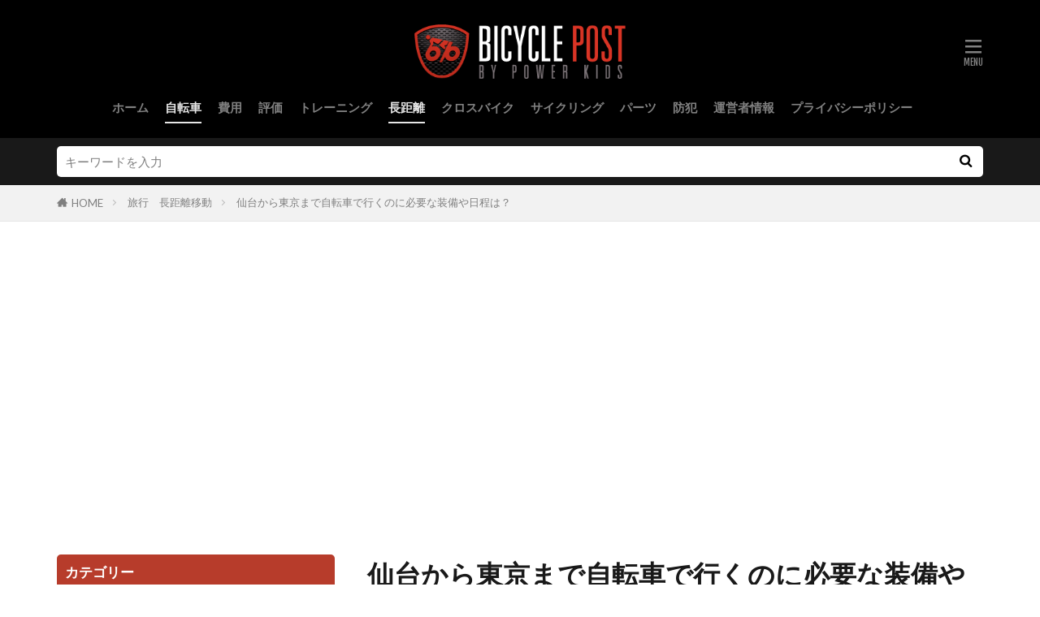

--- FILE ---
content_type: text/html; charset=UTF-8
request_url: https://bicycle-post.jp/pwk0000839-post/
body_size: 13749
content:

<!DOCTYPE html>

<html lang="ja" prefix="og: http://ogp.me/ns#" class="t-html 
t-large t-middle-pc">

<head prefix="og: http://ogp.me/ns# fb: http://ogp.me/ns/fb# article: http://ogp.me/ns/article#">
<meta charset="UTF-8">
<title>仙台から東京まで自転車で行くのに必要な装備や日程は？│BICYCLE POST</title>
<meta name='robots' content='max-image-preview:large' />
<link rel='stylesheet' id='dashicons-css'  href='https://bicycle-post.jp/wp-includes/css/dashicons.min.css?ver=5.8.12' type='text/css' media='all' />
<link rel='stylesheet' id='thickbox-css'  href='https://bicycle-post.jp/wp-includes/js/thickbox/thickbox.css?ver=5.8.12' type='text/css' media='all' />
<link rel='stylesheet' id='wp-block-library-css'  href='https://bicycle-post.jp/wp-includes/css/dist/block-library/style.min.css?ver=5.8.12' type='text/css' media='all' />
<link rel='stylesheet' id='contact-form-7-css'  href='https://bicycle-post.jp/wp-content/plugins/contact-form-7/includes/css/styles.css?ver=5.5.6.1' type='text/css' media='all' />
<script src='https://bicycle-post.jp/wp-includes/js/jquery/jquery.min.js?ver=3.6.0' id='jquery-core-js'></script>
<script src='https://bicycle-post.jp/wp-includes/js/jquery/jquery-migrate.min.js?ver=3.3.2' id='jquery-migrate-js'></script>
<link rel="https://api.w.org/" href="https://bicycle-post.jp/wp-json/" /><link rel="alternate" type="application/json" href="https://bicycle-post.jp/wp-json/wp/v2/posts/2499" /><link rel="alternate" type="application/json+oembed" href="https://bicycle-post.jp/wp-json/oembed/1.0/embed?url=https%3A%2F%2Fbicycle-post.jp%2Fpwk0000839-post%2F" />
<link rel="alternate" type="text/xml+oembed" href="https://bicycle-post.jp/wp-json/oembed/1.0/embed?url=https%3A%2F%2Fbicycle-post.jp%2Fpwk0000839-post%2F&#038;format=xml" />
<!--Adsense-->
<script async src="//pagead2.googlesyndication.com/pagead/js/adsbygoogle.js"></script>
<script>
  (adsbygoogle = window.adsbygoogle || []).push({
    google_ad_client: "ca-pub-3369139371113311",
    enable_page_level_ads: true
  });
</script>                <script>
                    var ajaxUrl = 'https://bicycle-post.jp/wp-admin/admin-ajax.php';
                </script>
        <link class="css-async" rel href="https://bicycle-post.jp/wp-content/themes/the-thor/css/icon.min.css">
<link class="css-async" rel href="https://fonts.googleapis.com/css?family=Lato:100,300,400,700,900">
<link class="css-async" rel href="https://fonts.googleapis.com/css?family=Fjalla+One">
<link class="css-async" rel href="https://fonts.googleapis.com/css?family=Noto+Sans+JP:100,200,300,400,500,600,700,800,900">
<link rel="stylesheet" href="https://bicycle-post.jp/wp-content/themes/the-thor/style.min.css">
<link rel="stylesheet" href="https://bicycle-post.jp/wp-content/themes/the-thor-child/style-user.css?1631085009">
<link rel="canonical" href="https://bicycle-post.jp/pwk0000839-post/" />
<script src="https://ajax.googleapis.com/ajax/libs/jquery/1.12.4/jquery.min.js"></script>
<meta http-equiv="X-UA-Compatible" content="IE=edge">
<meta name="viewport" content="width=device-width, initial-scale=1, viewport-fit=cover"/>
<script>
(function(i,s,o,g,r,a,m){i['GoogleAnalyticsObject']=r;i[r]=i[r]||function(){
(i[r].q=i[r].q||[]).push(arguments)},i[r].l=1*new Date();a=s.createElement(o),
m=s.getElementsByTagName(o)[0];a.async=1;a.src=g;m.parentNode.insertBefore(a,m)
})(window,document,'script','https://www.google-analytics.com/analytics.js','ga');

ga('create', 'UA-75163917-1', 'auto');
ga('send', 'pageview');
</script>
<style>
.widget.widget_nav_menu ul.menu{border-color: rgba(183,60,43,0.15);}.widget.widget_nav_menu ul.menu li{border-color: rgba(183,60,43,0.75);}.widget.widget_nav_menu ul.menu .sub-menu li{border-color: rgba(183,60,43,0.15);}.widget.widget_nav_menu ul.menu .sub-menu li .sub-menu li:first-child{border-color: rgba(183,60,43,0.15);}.widget.widget_nav_menu ul.menu li a:hover{background-color: rgba(183,60,43,0.75);}.widget.widget_nav_menu ul.menu .current-menu-item > a{background-color: rgba(183,60,43,0.75);}.widget.widget_nav_menu ul.menu li .sub-menu li a:before {color:#b73c2b;}.widget.widget_nav_menu ul.menu li a{background-color:#b73c2b;}.widget.widget_nav_menu ul.menu .sub-menu a:hover{color:#b73c2b;}.widget.widget_nav_menu ul.menu .sub-menu .current-menu-item a{color:#b73c2b;}.widget.widget_categories ul{border-color: rgba(183,60,43,0.15);}.widget.widget_categories ul li{border-color: rgba(183,60,43,0.75);}.widget.widget_categories ul .children li{border-color: rgba(183,60,43,0.15);}.widget.widget_categories ul .children li .children li:first-child{border-color: rgba(183,60,43,0.15);}.widget.widget_categories ul li a:hover{background-color: rgba(183,60,43,0.75);}.widget.widget_categories ul .current-menu-item > a{background-color: rgba(183,60,43,0.75);}.widget.widget_categories ul li .children li a:before {color:#b73c2b;}.widget.widget_categories ul li a{background-color:#b73c2b;}.widget.widget_categories ul .children a:hover{color:#b73c2b;}.widget.widget_categories ul .children .current-menu-item a{color:#b73c2b;}.widgetSearch__input:hover{border-color:#b73c2b;}.widgetCatTitle{background-color:#b73c2b;}.widgetCatTitle__inner{background-color:#b73c2b;}.widgetSearch__submit:hover{background-color:#b73c2b;}.widgetProfile__sns{background-color:#b73c2b;}.widget.widget_calendar .calendar_wrap tbody a:hover{background-color:#b73c2b;}.widget ul li a:hover{color:#b73c2b;}.widget.widget_rss .rsswidget:hover{color:#b73c2b;}.widget.widget_tag_cloud a:hover{background-color:#b73c2b;}.widget select:hover{border-color:#b73c2b;}.widgetSearch__checkLabel:hover:after{border-color:#b73c2b;}.widgetSearch__check:checked .widgetSearch__checkLabel:before, .widgetSearch__check:checked + .widgetSearch__checkLabel:before{border-color:#b73c2b;}.widgetTab__item.current{border-top-color:#b73c2b;}.widgetTab__item:hover{border-top-color:#b73c2b;}.searchHead__title{background-color:#b73c2b;}.searchHead__submit:hover{color:#b73c2b;}.menuBtn__close:hover{color:#b73c2b;}.menuBtn__link:hover{color:#b73c2b;}@media only screen and (min-width: 992px){.menuBtn__link {background-color:#b73c2b;}}.t-headerCenter .menuBtn__link:hover{color:#b73c2b;}.searchBtn__close:hover{color:#b73c2b;}.searchBtn__link:hover{color:#b73c2b;}.breadcrumb__item a:hover{color:#b73c2b;}.pager__item{color:#b73c2b;}.pager__item:hover, .pager__item-current{background-color:#b73c2b; color:#fff;}.page-numbers{color:#b73c2b;}.page-numbers:hover, .page-numbers.current{background-color:#b73c2b; color:#fff;}.pagePager__item{color:#b73c2b;}.pagePager__item:hover, .pagePager__item-current{background-color:#b73c2b; color:#fff;}.heading a:hover{color:#b73c2b;}.eyecatch__cat{background-color:#b73c2b;}.the__category{background-color:#b73c2b;}.dateList__item a:hover{color:#b73c2b;}.controllerFooter__item:last-child{background-color:#b73c2b;}.controllerFooter__close{background-color:#b73c2b;}.bottomFooter__topBtn{background-color:#b73c2b;}.mask-color{background-color:#b73c2b;}.mask-colorgray{background-color:#b73c2b;}.pickup3__item{background-color:#b73c2b;}.categoryBox__title{color:#b73c2b;}.comments__list .comment-meta{background-color:#b73c2b;}.comment-respond .submit{background-color:#b73c2b;}.prevNext__pop{background-color:#b73c2b;}.swiper-pagination-bullet-active{background-color:#b73c2b;}.swiper-slider .swiper-button-next, .swiper-slider .swiper-container-rtl .swiper-button-prev, .swiper-slider .swiper-button-prev, .swiper-slider .swiper-container-rtl .swiper-button-next	{background-color:#b73c2b;}.t-headerColor .l-header{background-color:#000000;}.t-headerColor .globalNavi::before{background: -webkit-gradient(linear,left top,right top,color-stop(0%,rgba(255,255,255,0)),color-stop(100%,#000000));}.t-headerColor .subNavi__link-pickup:hover{color:#000000;}.snsFooter{background-color:#b73c2b}.widget-main .heading.heading-widget{background-color:#b73c2b}.widget-main .heading.heading-widgetsimple{background-color:#b73c2b}.widget-main .heading.heading-widgetsimplewide{background-color:#b73c2b}.widget-main .heading.heading-widgetwide{background-color:#b73c2b}.widget-main .heading.heading-widgetbottom:before{border-color:#b73c2b}.widget-main .heading.heading-widgetborder{border-color:#b73c2b}.widget-main .heading.heading-widgetborder::before,.widget-main .heading.heading-widgetborder::after{background-color:#b73c2b}.widget-side .heading.heading-widget{background-color:#b73c2b}.widget-side .heading.heading-widgetsimple{background-color:#b73c2b}.widget-side .heading.heading-widgetsimplewide{background-color:#b73c2b}.widget-side .heading.heading-widgetwide{background-color:#b73c2b}.widget-side .heading.heading-widgetbottom:before{border-color:#b73c2b}.widget-side .heading.heading-widgetborder{border-color:#b73c2b}.widget-side .heading.heading-widgetborder::before,.widget-side .heading.heading-widgetborder::after{background-color:#b73c2b}.widget-foot .heading.heading-widget{background-color:#b73c2b}.widget-foot .heading.heading-widgetsimple{background-color:#b73c2b}.widget-foot .heading.heading-widgetsimplewide{background-color:#b73c2b}.widget-foot .heading.heading-widgetwide{background-color:#b73c2b}.widget-foot .heading.heading-widgetbottom:before{border-color:#b73c2b}.widget-foot .heading.heading-widgetborder{border-color:#b73c2b}.widget-foot .heading.heading-widgetborder::before,.widget-foot .heading.heading-widgetborder::after{background-color:#b73c2b}.widget-menu .heading.heading-widget{background-color:#b73c2b}.widget-menu .heading.heading-widgetsimple{background-color:#b73c2b}.widget-menu .heading.heading-widgetsimplewide{background-color:#b73c2b}.widget-menu .heading.heading-widgetwide{background-color:#b73c2b}.widget-menu .heading.heading-widgetbottom:before{border-color:#b73c2b}.widget-menu .heading.heading-widgetborder{border-color:#b73c2b}.widget-menu .heading.heading-widgetborder::before,.widget-menu .heading.heading-widgetborder::after{background-color:#b73c2b}.rankingBox__bg{background-color:#b73c2b}.the__ribbon{background-color:#b73c2b}.the__ribbon:after{border-left-color:#b73c2b; border-right-color:#b73c2b}.eyecatch__link.eyecatch__link-mask:hover::after {background-color: rgba(183,60,43,0.5);}.eyecatch__link.eyecatch__link-maskzoom:hover::after {background-color: rgba(183,60,43,0.5);}.eyecatch__link.eyecatch__link-maskzoomrotate:hover::after {background-color: rgba(183,60,43,0.5);}.content .afTagBox__btnDetail{background-color:#b73c2b;}.widget .widgetAfTag__btnDetail{background-color:#b73c2b;}.content .afTagBox__btnAf{background-color:#b73c2b;}.widget .widgetAfTag__btnAf{background-color:#b73c2b;}.content a{color:#b73c2b;}.phrase a{color:#b73c2b;}.content .sitemap li a:hover{color:#b73c2b;}.content h2 a:hover,.content h3 a:hover,.content h4 a:hover,.content h5 a:hover{color:#b73c2b;}.content ul.menu li a:hover{color:#b73c2b;}.content .es-LiconBox:before{background-color:#a83f3f;}.content .es-LiconCircle:before{background-color:#a83f3f;}.content .es-BTiconBox:before{background-color:#a83f3f;}.content .es-BTiconCircle:before{background-color:#a83f3f;}.content .es-BiconObi{border-color:#a83f3f;}.content .es-BiconCorner:before{background-color:#a83f3f;}.content .es-BiconCircle:before{background-color:#a83f3f;}.content .es-BmarkHatena::before{background-color:#005293;}.content .es-BmarkExcl::before{background-color:#b60105;}.content .es-BmarkQ::before{background-color:#005293;}.content .es-BmarkQ::after{border-top-color:#005293;}.content .es-BmarkA::before{color:#b60105;}.content .es-BsubTradi::before{color:#ffffff;background-color:#b60105;border-color:#b60105;}.btn__link-primary{color:#ffffff; background-color:#3f3f3f;}.content .btn__link-primary{color:#ffffff; background-color:#3f3f3f;}.searchBtn__contentInner .btn__link-search{color:#ffffff; background-color:#3f3f3f;}.btn__link-secondary{color:#ffffff; background-color:#3f3f3f;}.content .btn__link-secondary{color:#ffffff; background-color:#3f3f3f;}.btn__link-search{color:#ffffff; background-color:#3f3f3f;}.btn__link-normal{color:#3f3f3f;}.content .btn__link-normal{color:#3f3f3f;}.btn__link-normal:hover{background-color:#3f3f3f;}.content .btn__link-normal:hover{background-color:#3f3f3f;}.comments__list .comment-reply-link{color:#3f3f3f;}.comments__list .comment-reply-link:hover{background-color:#3f3f3f;}@media only screen and (min-width: 992px){.subNavi__link-pickup{color:#3f3f3f;}}@media only screen and (min-width: 992px){.subNavi__link-pickup:hover{background-color:#3f3f3f;}}.content h2{color:#191919}.content h3{color:#191919}.content h4{color:#191919}.content h5{color:#191919}.content ul > li::before{color:#a83f3f;}.content ul{color:#191919;}.content ol > li::before{color:#a83f3f; border-color:#a83f3f;}.content ol > li > ol > li::before{background-color:#a83f3f; border-color:#a83f3f;}.content ol > li > ol > li > ol > li::before{color:#a83f3f; border-color:#a83f3f;}.content ol{color:#191919;}.content .balloon .balloon__text{color:#191919; background-color:#f2f2f2;}.content .balloon .balloon__text-left:before{border-left-color:#f2f2f2;}.content .balloon .balloon__text-right:before{border-right-color:#f2f2f2;}.content .balloon-boder .balloon__text{color:#191919; background-color:#ffffff;  border-color:#d8d8d8;}.content .balloon-boder .balloon__text-left:before{border-left-color:#d8d8d8;}.content .balloon-boder .balloon__text-left:after{border-left-color:#ffffff;}.content .balloon-boder .balloon__text-right:before{border-right-color:#d8d8d8;}.content .balloon-boder .balloon__text-right:after{border-right-color:#ffffff;}.content blockquote{color:#191919; background-color:#f2f2f2;}.content blockquote::before{color:#d8d8d8;}.content table{color:#191919; border-top-color:#E5E5E5; border-left-color:#E5E5E5;}.content table th{background:#7f7f7f; color:#ffffff; ;border-right-color:#E5E5E5; border-bottom-color:#E5E5E5;}.content table td{background:#ffffff; ;border-right-color:#E5E5E5; border-bottom-color:#E5E5E5;}.content table tr:nth-child(odd) td{background-color:#f2f2f2;}
</style>
<link rel="icon" href="https://bicycle-post.jp/wp-content/uploads/2020/10/apple-touch-icon-precomposed.png" sizes="32x32" />
<link rel="icon" href="https://bicycle-post.jp/wp-content/uploads/2020/10/apple-touch-icon-precomposed.png" sizes="192x192" />
<link rel="apple-touch-icon" href="https://bicycle-post.jp/wp-content/uploads/2020/10/apple-touch-icon-precomposed.png" />
<meta name="msapplication-TileImage" content="https://bicycle-post.jp/wp-content/uploads/2020/10/apple-touch-icon-precomposed.png" />
<meta property="og:site_name" content="BICYCLE POST" />
<meta property="og:type" content="article" />
<meta property="og:title" content="仙台から東京まで自転車で行くのに必要な装備や日程は？" />
<meta property="og:description" content="誰しも１度は経験してみたいと思う冒険。冒険といっても、自転車で世界１周や徒歩で日本縦断など色々あります。幼いころですと、近所に１人で買い物に行くのも冒険だったと思います。
さて今回は、自転車で仙台から東京まで行く場合に、必要な装備や日程が" />
<meta property="og:url" content="https://bicycle-post.jp/pwk0000839-post/" />
<meta property="og:image" content="https://bicycle-post.jp/wp-content/uploads/2016/09/pwk0000839-1.jpg" />
<meta name="twitter:card" content="summary" />


</head>
<body data-rsssl=1 class=" t-logoSp40 t-logoPc70 t-headerCenter t-headerColor" id="top">
    <header class="l-header"> <div class="container container-header"><p class="siteTitle"><a class="siteTitle__link" href="https://bicycle-post.jp"><img class="siteTitle__logo" src="https://bicycle-post.jp/wp-content/uploads/2020/10/logo.png" alt="BICYCLE POST" width="353" height="95" >  </a></p><nav class="globalNavi"><div class="globalNavi__inner"><ul class="globalNavi__list"><li id="menu-item-8845" class="menu-item menu-item-type-custom menu-item-object-custom menu-item-home menu-item-8845"><a href="https://bicycle-post.jp/">ホーム</a></li><li id="menu-item-8849" class="menu-item menu-item-type-taxonomy menu-item-object-category current-post-ancestor current-menu-parent current-post-parent menu-item-8849"><a href="https://bicycle-post.jp/category/bicycle/">自転車</a></li><li id="menu-item-8847" class="menu-item menu-item-type-taxonomy menu-item-object-category menu-item-8847"><a href="https://bicycle-post.jp/category/cost/">費用</a></li><li id="menu-item-8848" class="menu-item menu-item-type-taxonomy menu-item-object-category menu-item-8848"><a href="https://bicycle-post.jp/category/comment/">評価</a></li><li id="menu-item-8850" class="menu-item menu-item-type-taxonomy menu-item-object-category menu-item-8850"><a href="https://bicycle-post.jp/category/training/">トレーニング</a></li><li id="menu-item-8851" class="menu-item menu-item-type-taxonomy menu-item-object-category current-post-ancestor current-menu-parent current-post-parent menu-item-8851"><a href="https://bicycle-post.jp/category/travel/">長距離</a></li><li id="menu-item-8852" class="menu-item menu-item-type-taxonomy menu-item-object-category menu-item-8852"><a href="https://bicycle-post.jp/category/crossbike/">クロスバイク</a></li><li id="menu-item-8853" class="menu-item menu-item-type-taxonomy menu-item-object-category menu-item-8853"><a href="https://bicycle-post.jp/category/cycling/">サイクリング</a></li><li id="menu-item-8854" class="menu-item menu-item-type-taxonomy menu-item-object-category menu-item-8854"><a href="https://bicycle-post.jp/category/option/">パーツ</a></li><li id="menu-item-8855" class="menu-item menu-item-type-taxonomy menu-item-object-category menu-item-8855"><a href="https://bicycle-post.jp/category/security/">防犯</a></li><li id="menu-item-8846" class="menu-item menu-item-type-post_type menu-item-object-page menu-item-8846"><a href="https://bicycle-post.jp/aboutus/">運営者情報</a></li><li id="menu-item-8876" class="menu-item menu-item-type-post_type menu-item-object-page menu-item-8876"><a href="https://bicycle-post.jp/privacy-policy/">プライバシーポリシー</a></li></ul></div></nav><nav class="subNavi"> </nav><div class="menuBtn ">  <input class="menuBtn__checkbox" id="menuBtn-checkbox" type="checkbox">  <label class="menuBtn__link menuBtn__link-text icon-menu" for="menuBtn-checkbox"></label>  <label class="menuBtn__unshown" for="menuBtn-checkbox"></label>  <div class="menuBtn__content"> <div class="menuBtn__scroll"><label class="menuBtn__close" for="menuBtn-checkbox"><i class="icon-close"></i>CLOSE</label><div class="menuBtn__contentInner"><aside class="widget widget-menu widget_nav_menu"><div class="menu-menu-1-container"><ul id="menu-menu-1" class="menu"><li id="menu-item-8843" class="menu-item menu-item-type-custom menu-item-object-custom menu-item-home menu-item-8843"><a href="https://bicycle-post.jp/">ホーム</a></li><li id="menu-item-7814" class="menu-item menu-item-type-taxonomy menu-item-object-category menu-item-7814"><a href="https://bicycle-post.jp/category/crossbike/">クロスバイク</a></li><li id="menu-item-7815" class="menu-item menu-item-type-taxonomy menu-item-object-category menu-item-has-children menu-item-7815"><a href="https://bicycle-post.jp/category/roadbike/">ロードバイク</a><ul class="sub-menu"><li id="menu-item-7823" class="menu-item menu-item-type-taxonomy menu-item-object-category menu-item-7823"><a href="https://bicycle-post.jp/category/roadbike/japan_brand/">ロードバイク　国産メーカー</a></li><li id="menu-item-7825" class="menu-item menu-item-type-taxonomy menu-item-object-category menu-item-7825"><a href="https://bicycle-post.jp/category/roadbike/brand/">ロードバイク　海外メーカー</a></li><li id="menu-item-7822" class="menu-item menu-item-type-taxonomy menu-item-object-category menu-item-7822"><a href="https://bicycle-post.jp/category/roadbike/beginner/">ロードバイク　初心者</a></li><li id="menu-item-7824" class="menu-item menu-item-type-taxonomy menu-item-object-category menu-item-7824"><a href="https://bicycle-post.jp/category/roadbike/women/">ロードバイク　女性</a></li><li id="menu-item-7821" class="menu-item menu-item-type-taxonomy menu-item-object-category menu-item-7821"><a href="https://bicycle-post.jp/category/roadbike/race/">ロードバイク　レース</a></li><li id="menu-item-7820" class="menu-item menu-item-type-taxonomy menu-item-object-category menu-item-7820"><a href="https://bicycle-post.jp/category/roadbike/giant/">ロードバイク　ジャイアント</a></li></ul></li><li id="menu-item-7816" class="menu-item menu-item-type-taxonomy menu-item-object-category menu-item-7816"><a href="https://bicycle-post.jp/category/training/">練習　トレーニング</a></li><li id="menu-item-7817" class="menu-item menu-item-type-taxonomy menu-item-object-category current-post-ancestor current-menu-parent current-post-parent menu-item-7817"><a href="https://bicycle-post.jp/category/bicycle/">自転車全般</a></li><li id="menu-item-7818" class="menu-item menu-item-type-taxonomy menu-item-object-category menu-item-7818"><a href="https://bicycle-post.jp/category/comment/">評価　インプレ</a></li><li id="menu-item-7819" class="menu-item menu-item-type-taxonomy menu-item-object-category menu-item-7819"><a href="https://bicycle-post.jp/category/cost/">費用　価格</a></li><li id="menu-item-8844" class="menu-item menu-item-type-post_type menu-item-object-page menu-item-8844"><a href="https://bicycle-post.jp/aboutus/">運営者情報</a></li><li id="menu-item-8877" class="menu-item menu-item-type-post_type menu-item-object-page menu-item-8877"><a href="https://bicycle-post.jp/privacy-policy/">プライバシーポリシー</a></li></ul></div></aside></div> </div>  </div></div> </div>  </header>      <div class="l-headerBottom"> <div class="searchHead"><div class="container container-searchHead"><div class="searchHead__search searchHead__search-100"><form class="searchHead__form" method="get" target="_top" action="https://bicycle-post.jp/"><input class="searchHead__input" type="text" maxlength="50" name="s" placeholder="キーワードを入力" value=""><button class="searchHead__submit icon-search" type="submit" value="search"></button> </form></div></div></div>  </div>   <div class="wider"> <div class="breadcrumb"><ul class="breadcrumb__list container"><li class="breadcrumb__item icon-home"><a href="https://bicycle-post.jp">HOME</a></li><li class="breadcrumb__item"><a href="https://bicycle-post.jp/category/travel/">旅行　長距離移動</a></li><li class="breadcrumb__item breadcrumb__item-current"><a href="https://bicycle-post.jp/pwk0000839-post/">仙台から東京まで自転車で行くのに必要な装備や日程は？</a></li></ul></div>  </div>    <div class="l-wrapper">   <main class="l-main l-main-right"><div class="dividerBottom">  <h1 class="heading heading-primary">仙台から東京まで自転車で行くのに必要な装備や日程は？</h1>  <ul class="dateList dateList-main"> <li class="dateList__item icon-clock">2016年9月5日</li>  <li class="dateList__item icon-update">2019年5月30日</li> <li class="dateList__item icon-folder"><a href="https://bicycle-post.jp/category/travel/" rel="category tag">旅行　長距離移動</a>, <a href="https://bicycle-post.jp/category/bicycle/" rel="category tag">自転車全般</a></li></ul> <div class="eyecatch eyecatch-main">  <span class="eyecatch__link"> <img width="640" height="427" src="https://bicycle-post.jp/wp-content/themes/the-thor/img/dummy.gif" data-layzr="https://bicycle-post.jp/wp-content/uploads/2016/09/pwk0000839-1.jpg" class="attachment-icatch768 size-icatch768 wp-post-image" alt="" />  </span>  </div>  <div class="postContents"> <section class="content"><p>誰しも１度は経験してみたいと思う冒険。冒険といっても、自転車で世界１周や徒歩で日本縦断など色々あります。幼いころですと、近所に１人で買い物に行くのも冒険だったと思います。<br />さて今回は、自転車で仙台から東京まで行く場合に、必要な装備や日程がどれくらい掛かるのをご紹介します。<br />行こうか迷っている方の参考になればと思います。</p><div class="outline"><span class="outline__title">目次</span><input class="outline__toggle" id="outline__toggle" type="checkbox" checked><label class="outline__switch" for="outline__toggle"></label><ul class="outline__list outline__list-2"><li class="outline__item"><a class="outline__link" href="#outline_1__1"><span class="outline__number">1</span> 仙台から東京まで自転車で何日かかるか</a></li><li class="outline__item"><a class="outline__link" href="#outline_1__2"><span class="outline__number">2</span> 仙台から東京まで自転車で行くのに必要な装備</a></li><li class="outline__item"><a class="outline__link" href="#outline_1__3"><span class="outline__number">3</span> 仙台から東京まで自転車で行くのに必要な自転車用装備</a></li><li class="outline__item"><a class="outline__link" href="#outline_1__4"><span class="outline__number">4</span> 仙台から東京まで移動するための自転車は何が良い？</a></li><li class="outline__item"><a class="outline__link" href="#outline_1__5"><span class="outline__number">5</span> 仙台から東京までならクロスバイクがオススメ！</a></li><li class="outline__item"><a class="outline__link" href="#outline_1__6"><span class="outline__number">6</span> 複数日で仙台から東京までの自転車移動は宿を決めておこう</a></li><li class="outline__item"><a class="outline__link" href="#outline_1__7"><span class="outline__number">7</span> 仙台から東京まで自転車で行くのに必要な装備や日程は？　まとめ</a></li></ul></div><h2 id="outline_1__1">仙台から東京まで自転車で何日かかるか</h2><p>東京から仙台まで350kmはあると言われています。<br />ロードバイクで経験のある人なら１日で十分ですが経験の無い人は２日かけても到達しません。<br />試しに国道4号でも6号でも、一度自転車で100kmほど走ってみるのが良いです。</p><p>4号線の場合、福島あたりが起伏があり厳しいです。<br />6号線の場合は海風が強烈です。</p><p>また趣味レベルのロードレーサーでも、2日で350kmはかなり厳しい距離です。<br />普段から長距離の練習が欠かせないのと、アップダウンもあるので、登りで体力を消耗します。</p><p>さらに夏に走行する場合は日が照っているため、日中は体の水分まで相当持ってい変えます。</p><p>ママチャリだと3日～5日かかると言われています。途中でリタイアすることも十分あり得るレベルです。</p><p>実際に仙台から東京までロードバイクで走った人によると、お盆の時期は道路が込んでいて路肩も走れない場合も多かったそうです。<br />福島市から仙台までは、歩道を走ったりして苦労する部分が多かったそうです。</p><h2 id="outline_1__2">仙台から東京まで自転車で行くのに必要な装備</h2><p>仙台から東京まで自転車で行く際に必要な道具は、デイパックやバックパックです。<br />キャリアを取り付けられる方はそちらのほうがオススメです。<br />以前から愛用しているものでも新しく買っても良いのですが、体にフィットして背負い心地が良いものを選びましょう。</p><p>こういったバッグを選んだ方で、荷物を満載していたのにも関わらず、肩を痛めることなく快適に走れたという方もいらっしゃいます。</p><p>1日2日なら、持ち物によりますが容量が小さくても、さほど問題になりません。</p><p>バッグの中身はできるだ荷物を少なく抑えるようにしたい方は、服を2日分くらいに抑えましょう。<br />例としては、<br />ヘルメット、ビンディングシューズ（ペダルによって）、速乾性シャツ(2着)、レーシングパンツ(2着)、アームカバー(1着)、自転車用グローブ(1着)、靴下(2足)、普通の短パン(1着)、ポンチョ(1着) といったものです。<br />また、ここでいうヘルメットはもちろん自転車用のヘルメットです。</p><p>1週間の旅を2日分の荷物で回す方法としては、ホテルについたらシャワーを浴びて次の日のを着て、着た服は洗濯して朝まで乾かしてまた着る。というような具合です。</p><h2 id="outline_1__3">仙台から東京まで自転車で行くのに必要な自転車用装備</h2><p>自転車用の装備は、重要なアイテムが少なくないです。準備を怠ると旅行が続行不可になったり事故の原因となります。<br />特に自転車の調整道具と計測器具は必須です。<br />仙台～東京間のような長距離でロードバイクでサイクリングする場合は、記録のみならず距離と時刻を見てペース調整する必要があるため、計測器は必須と言っても過言ではありません。<br />管理が簡単なワイヤレスタイプがオススメです。また、オススメなものにトップチューブバッグがあります。<br />トップチューブバッグとは名前の通りロードバイクのトップチューブに取り付けるバッグのことです。<br />ここに携帯や財布など、よく使うものを入れておくと、すぐに取り出せて便利です。<br />雨よけのカバーがついているものもあり、利便性が高いです。<br />サドルバッグといってサドルの下に取り付けるバッグも必須です。主に工具などのツールを入れておくためのバッグです。<br />サイズは様々なので入れるものの量に合わせて買いましょう。<br />そして、パンク修理キットは必須です。</p><h2 id="outline_1__4">仙台から東京まで移動するための自転車は何が良い？</h2><p>東京から仙台のような自転車旅行を行うためには、高級な自転車が必要だと思う方もいらっしゃるとおもいますが、実際はどのような自転車でも自転車旅行はできます。</p><p>一般的なママチャリで、長距離旅行をされている方もたくさんいらっしゃいます。<br />確かにママチャリは、高級なロードバイクよりも進める距離が短いことは事実です。<br />しかし、進める距離が短いからといって旅がつまらないということは全くもってありません。<br />その何よりの証拠として、ロードバイクを使わずママチャリで長距離旅行をしている方も皆さん楽しそうです。</p><p>ママチャリでゆっくりと進む旅には、ロードバイクの旅とはひと味違う楽しみがあるといっても良いでしょう。<br />ですので、もしあなたが自転車旅行用に新しい自転車を買うお金が無かったり、ロードバイクなど、性能が良いものでないと自転車旅行を始められないと思って、躊躇しているのであれば、それは非常にもったいないことです。</p><p>気持ちがあれば、どのような自転車でも良いのです。</p><h2 id="outline_1__5">仙台から東京までならクロスバイクがオススメ！</h2><p>スポーツ自転車には以下のような種類があります。<br />まずはロードバイクです。<br />こちらは、仙台～東京間のような長距離の高速走行に特化した自転車です。車体がとても軽く、タイヤが細いことが大きな特徴です。ドロップハンドルなので長距離も簡単に走行できます。<br />しかし、軽い分車体の丈夫さが犠牲にされているため、荷物の積載には不向きです。</p><p>次にマウンテンバイクです。<br />マウンテンバイクは、山道などの整備されていない道を走るのに優れた自転車です。<br />そのため、作りが非常に丈夫で、大量の荷物の積載にも平気で耐えられます。<br />しかし、先ほどのロードバイクと違い重いというデメリットがあるため、舗装路を走る場合はロードバイクより不向きです。</p><p>そしてクロスバイクがあります。<br />こちらはロードバイクとマウンテンバイクのちょうど中間で、ほどほどの丈夫さと軽さを持ち合わせております。<br />ロードバイクのようにサクサクと舗装路を走れなくて、マウンテンバイクのように悪路をすんなり走れるわけではないですが、ロードバイクとマウンテンバイクの両方の特性をもっているため、長距離移動では、使い勝手が良いです。</p><h2 id="outline_1__6">複数日で仙台から東京までの自転車移動は宿を決めておこう</h2><p>自転車で数日間のツーリングになるとき、宿泊方法は主に2種類あります。<br />その2種類とは野宿するか、野宿しないかの2種類です。</p><p>野宿をするのとしないのとでは、荷物の量が全然変わります。<br />そして、野宿しなければ得られない旅の楽しみもあります。</p><p>ホテルなどに泊まる、野宿しないツーリングの場合は、大きめのリュックに着替えを詰めて、お金さえあれば何日でも可能です。<br />さらにベッドがあり、シャワーがあるため体への負担もかなり少なくなります。</p><p>そのため、お金に余裕がありツーリング初心者の方には、野宿をしないほうがオススメです。<br />仙台から東京を自転車で野宿で進んでいくというのは、初心者には相当ハードルが高いでしょう。</p><p>ホテルに泊まりながら移動する場合は、予約をどのタイミングで取るかが重要となってきます。<br />何かのアクシデントで辿り着けなかったり、逆に早く着きすぎて、時間を持て余すこともあるからです。</p><p>しかし、野宿であればそういった心配はすることがなくなります。<br />ただ満足に体を洗うことも難しく、疲れが取れにくいのは野宿のデメリットです。</p><h2 id="outline_1__7">仙台から東京まで自転車で行くのに必要な装備や日程は？　まとめ</h2><p>仙台から東京まで自転車で移動することは、楽しみもあり不安もあると思います。<br />今回の記事で少しでも、その不安が少なくなってもらえば良いと思います。</p><p>苦労も含めて、旅の良い思い出になると思いますので、怪我に気を付けて旅をしてください。</p><p>最後までお読み頂き、ありがとうございました。</p> </section></div>    <ul class="prevNext"><li class="prevNext__item prevNext__item-prev"><div class="eyecatch"><div class="prevNext__pop">Prev</div><a class="eyecatch__link eyecatch__link-mask" href="https://bicycle-post.jp/pwk0000838-post/"><img data-layzr="https://bicycle-post.jp/wp-content/uploads/2016/09/pwk0000838-1.jpg" alt="ロードバイクスタンドを自作してみよう！" width="375" height="250" src="https://bicycle-post.jp/wp-content/themes/the-thor/img/dummy.gif"><div class="prevNext__title"><h3 class="heading heading-secondary">ロードバイクスタンドを自作してみよう！</h3></div></a></div></li><li class="prevNext__item prevNext__item-next"><div class="eyecatch"><div class="prevNext__pop">Next</div><a class="eyecatch__link eyecatch__link-mask" href="https://bicycle-post.jp/pwk0000840-post/"><img data-layzr="https://bicycle-post.jp/wp-content/uploads/2016/09/pwk0000840-1.jpg" alt="東京で自転車移動？素敵な自転車ライフを目指して" width="375" height="248" src="https://bicycle-post.jp/wp-content/themes/the-thor/img/dummy.gif"><div class="prevNext__title"><h3 class="heading heading-secondary">東京で自転車移動？素敵な自転車ライフを目指して</h3></div></a></div></li></ul><aside class="related"><h2 class="heading heading-sub">関連する記事</h2><ul class="related__list"><li class="related__item"><div class="eyecatch"><a class="eyecatch__link eyecatch__link-mask" href="https://bicycle-post.jp/pwk0001353-post/"><img data-layzr="https://bicycle-post.jp/wp-content/uploads/2017/02/pwk0001353-1.jpg" alt="自転車の荷台に自作補給食を積んでサイクリングに行こう！" width="375" height="250" src="https://bicycle-post.jp/wp-content/themes/the-thor/img/dummy.gif"></a></div><div class="archive__contents"><h3 class="heading heading-secondary"><a href="https://bicycle-post.jp/pwk0001353-post/">自転車の荷台に自作補給食を積んでサイクリングに行こう！</a></h3></div></li><li class="related__item"><div class="eyecatch"><a class="eyecatch__link eyecatch__link-mask" href="https://bicycle-post.jp/pwk0000927-post/"><img data-layzr="https://bicycle-post.jp/wp-content/uploads/2016/09/pwk0000927-1.jpg" alt="自転車とバイクの50ccで被るヘルメットが違うのはなぜ？" width="375" height="281" src="https://bicycle-post.jp/wp-content/themes/the-thor/img/dummy.gif"></a></div><div class="archive__contents"><h3 class="heading heading-secondary"><a href="https://bicycle-post.jp/pwk0000927-post/">自転車とバイクの50ccで被るヘルメットが違うのはなぜ？</a></h3></div></li><li class="related__item"><div class="eyecatch"><a class="eyecatch__link eyecatch__link-mask" href="https://bicycle-post.jp/pwk0000714-post/"><img data-layzr="https://bicycle-post.jp/wp-content/uploads/2016/08/pwk0000714-1.jpg" alt="ロードバイクの購入に悩んでる？ジャイアントの評価は？" width="375" height="250" src="https://bicycle-post.jp/wp-content/themes/the-thor/img/dummy.gif"></a></div><div class="archive__contents"><h3 class="heading heading-secondary"><a href="https://bicycle-post.jp/pwk0000714-post/">ロードバイクの購入に悩んでる？ジャイアントの評価は？</a></h3></div></li><li class="related__item"><div class="eyecatch"><a class="eyecatch__link eyecatch__link-mask" href="https://bicycle-post.jp/pwk0001392-post/"><img data-layzr="https://bicycle-post.jp/wp-content/uploads/2017/02/pwk0001392-1.jpg" alt="ランドナーといつまでも旅をしたい方へ" width="375" height="250" src="https://bicycle-post.jp/wp-content/themes/the-thor/img/dummy.gif"></a></div><div class="archive__contents"><h3 class="heading heading-secondary"><a href="https://bicycle-post.jp/pwk0001392-post/">ランドナーといつまでも旅をしたい方へ</a></h3></div></li><li class="related__item"><div class="eyecatch"><a class="eyecatch__link eyecatch__link-mask" href="https://bicycle-post.jp/pwk0001297-post/"><img data-layzr="https://bicycle-post.jp/wp-content/uploads/2017/01/pwk0001297-1.jpg" alt="一人だと平気だけど、子供を乗せた自転車運転は怖い・・・" width="375" height="250" src="https://bicycle-post.jp/wp-content/themes/the-thor/img/dummy.gif"></a></div><div class="archive__contents"><h3 class="heading heading-secondary"><a href="https://bicycle-post.jp/pwk0001297-post/">一人だと平気だけど、子供を乗せた自転車運転は怖い・・・</a></h3></div></li><li class="related__item"><div class="eyecatch"><a class="eyecatch__link eyecatch__link-mask" href="https://bicycle-post.jp/pwk0002006-post/"><img data-layzr="https://bicycle-post.jp/wp-content/uploads/2020/06/pwk0002006-1.jpg" alt="自転車を子供に乗ってもらいたい！サイズごとの目安と選び方" width="375" height="250" src="https://bicycle-post.jp/wp-content/themes/the-thor/img/dummy.gif"></a></div><div class="archive__contents"><h3 class="heading heading-secondary"><a href="https://bicycle-post.jp/pwk0002006-post/">自転車を子供に乗ってもらいたい！サイズごとの目安と選び方</a></h3></div></li></ul></aside>  </div> </main> <div class="l-sidebar">  <aside class="widget widget-side  widget_categories"><h2 class="heading heading-widget">カテゴリー</h2><ul><li class="cat-item cat-item-28"><a href="https://bicycle-post.jp/category/option/diy/">カスタム　DIY</a></li><li class="cat-item cat-item-3"><a href="https://bicycle-post.jp/category/crossbike/">クロスバイク</a></li><li class="cat-item cat-item-25"><a href="https://bicycle-post.jp/category/cycling/">サイクリング　情報</a></li><li class="cat-item cat-item-8"><a href="https://bicycle-post.jp/category/option/tire/">タイヤ　チューブ</a></li><li class="cat-item cat-item-18"><a href="https://bicycle-post.jp/category/option/chain/">チェーン　チェーンリング</a></li><li class="cat-item cat-item-31"><a href="https://bicycle-post.jp/category/option/">パーツ　オプション</a></li><li class="cat-item cat-item-30"><a href="https://bicycle-post.jp/category/option/puncture/">パンク　タイヤ</a></li><li class="cat-item cat-item-19"><a href="https://bicycle-post.jp/category/option/handle/">ハンドル　ステム</a></li><li class="cat-item cat-item-12"><a href="https://bicycle-post.jp/category/option/pedal/">ペダル　クランク</a></li><li class="cat-item cat-item-22"><a href="https://bicycle-post.jp/category/option/wheel/">ホイール　スポーク</a></li><li class="cat-item cat-item-2"><a href="https://bicycle-post.jp/category/roadbike/">ロードバイク</a></li><li class="cat-item cat-item-13"><a href="https://bicycle-post.jp/category/roadbike/giant/">ロードバイク　ジャイアント</a></li><li class="cat-item cat-item-34"><a href="https://bicycle-post.jp/category/roadbike/race/">ロードバイク　レース</a></li><li class="cat-item cat-item-24"><a href="https://bicycle-post.jp/category/roadbike/beginner/">ロードバイク　初心者</a></li><li class="cat-item cat-item-6"><a href="https://bicycle-post.jp/category/roadbike/japan_brand/">ロードバイク　国産メーカー</a></li><li class="cat-item cat-item-27"><a href="https://bicycle-post.jp/category/roadbike/women/">ロードバイク　女性</a></li><li class="cat-item cat-item-15"><a href="https://bicycle-post.jp/category/roadbike/brand/">ロードバイク　海外メーカー</a></li><li class="cat-item cat-item-7"><a href="https://bicycle-post.jp/category/travel/">旅行　長距離移動</a></li><li class="cat-item cat-item-17"><a href="https://bicycle-post.jp/category/training/">練習　トレーニング</a></li><li class="cat-item cat-item-26"><a href="https://bicycle-post.jp/category/bicycle/recommend/">自転車　おすすめ</a></li><li class="cat-item cat-item-9"><a href="https://bicycle-post.jp/category/bicycle/size/">自転車　サイズ</a></li><li class="cat-item cat-item-5"><a href="https://bicycle-post.jp/category/bicycle/other/">自転車　その他</a></li><li class="cat-item cat-item-23"><a href="https://bicycle-post.jp/category/bicycle/exchange/">自転車　パーツ交換</a></li><li class="cat-item cat-item-21"><a href="https://bicycle-post.jp/category/bicycle/brake/">自転車　ブレーキ</a></li><li class="cat-item cat-item-20"><a href="https://bicycle-post.jp/category/bicycle/maintenance/">自転車　メンテナンス</a></li><li class="cat-item cat-item-33"><a href="https://bicycle-post.jp/category/bicycle/rule/">自転車　交通ルール</a></li><li class="cat-item cat-item-29"><a href="https://bicycle-post.jp/category/bicycle/repair/">自転車　修理</a></li><li class="cat-item cat-item-10"><a href="https://bicycle-post.jp/category/bicycle/buy/">自転車　購入</a></li><li class="cat-item cat-item-4"><a href="https://bicycle-post.jp/category/bicycle/">自転車全般</a></li><li class="cat-item cat-item-32"><a href="https://bicycle-post.jp/category/bicycle/speed/">自転車種別　速度</a></li><li class="cat-item cat-item-14"><a href="https://bicycle-post.jp/category/comment/">評価　インプレ</a></li><li class="cat-item cat-item-16"><a href="https://bicycle-post.jp/category/cost/">費用　価格</a></li><li class="cat-item cat-item-11"><a href="https://bicycle-post.jp/category/security/">防犯登録　盗難</a></li></ul></aside><aside class="widget widget-side  widget_archive"><h2 class="heading heading-widget">アーカイブ</h2><ul><li><a href='https://bicycle-post.jp/2021/08/'>2021年8月</a></li><li><a href='https://bicycle-post.jp/2021/07/'>2021年7月</a></li><li><a href='https://bicycle-post.jp/2021/06/'>2021年6月</a></li><li><a href='https://bicycle-post.jp/2021/05/'>2021年5月</a></li><li><a href='https://bicycle-post.jp/2021/04/'>2021年4月</a></li><li><a href='https://bicycle-post.jp/2021/03/'>2021年3月</a></li><li><a href='https://bicycle-post.jp/2021/02/'>2021年2月</a></li><li><a href='https://bicycle-post.jp/2021/01/'>2021年1月</a></li><li><a href='https://bicycle-post.jp/2020/12/'>2020年12月</a></li><li><a href='https://bicycle-post.jp/2020/11/'>2020年11月</a></li><li><a href='https://bicycle-post.jp/2020/10/'>2020年10月</a></li><li><a href='https://bicycle-post.jp/2020/09/'>2020年9月</a></li><li><a href='https://bicycle-post.jp/2020/08/'>2020年8月</a></li><li><a href='https://bicycle-post.jp/2020/07/'>2020年7月</a></li><li><a href='https://bicycle-post.jp/2020/06/'>2020年6月</a></li><li><a href='https://bicycle-post.jp/2020/05/'>2020年5月</a></li><li><a href='https://bicycle-post.jp/2020/04/'>2020年4月</a></li><li><a href='https://bicycle-post.jp/2020/03/'>2020年3月</a></li><li><a href='https://bicycle-post.jp/2020/02/'>2020年2月</a></li><li><a href='https://bicycle-post.jp/2020/01/'>2020年1月</a></li><li><a href='https://bicycle-post.jp/2019/12/'>2019年12月</a></li><li><a href='https://bicycle-post.jp/2019/11/'>2019年11月</a></li><li><a href='https://bicycle-post.jp/2019/10/'>2019年10月</a></li><li><a href='https://bicycle-post.jp/2019/09/'>2019年9月</a></li><li><a href='https://bicycle-post.jp/2019/08/'>2019年8月</a></li><li><a href='https://bicycle-post.jp/2019/07/'>2019年7月</a></li><li><a href='https://bicycle-post.jp/2019/06/'>2019年6月</a></li><li><a href='https://bicycle-post.jp/2019/05/'>2019年5月</a></li><li><a href='https://bicycle-post.jp/2019/04/'>2019年4月</a></li><li><a href='https://bicycle-post.jp/2019/03/'>2019年3月</a></li><li><a href='https://bicycle-post.jp/2019/02/'>2019年2月</a></li><li><a href='https://bicycle-post.jp/2019/01/'>2019年1月</a></li><li><a href='https://bicycle-post.jp/2018/12/'>2018年12月</a></li><li><a href='https://bicycle-post.jp/2018/11/'>2018年11月</a></li><li><a href='https://bicycle-post.jp/2018/10/'>2018年10月</a></li><li><a href='https://bicycle-post.jp/2018/09/'>2018年9月</a></li><li><a href='https://bicycle-post.jp/2018/08/'>2018年8月</a></li><li><a href='https://bicycle-post.jp/2018/07/'>2018年7月</a></li><li><a href='https://bicycle-post.jp/2018/06/'>2018年6月</a></li><li><a href='https://bicycle-post.jp/2018/05/'>2018年5月</a></li><li><a href='https://bicycle-post.jp/2018/04/'>2018年4月</a></li><li><a href='https://bicycle-post.jp/2018/03/'>2018年3月</a></li><li><a href='https://bicycle-post.jp/2018/02/'>2018年2月</a></li><li><a href='https://bicycle-post.jp/2018/01/'>2018年1月</a></li><li><a href='https://bicycle-post.jp/2017/12/'>2017年12月</a></li><li><a href='https://bicycle-post.jp/2017/11/'>2017年11月</a></li><li><a href='https://bicycle-post.jp/2017/09/'>2017年9月</a></li><li><a href='https://bicycle-post.jp/2017/08/'>2017年8月</a></li><li><a href='https://bicycle-post.jp/2017/07/'>2017年7月</a></li><li><a href='https://bicycle-post.jp/2017/06/'>2017年6月</a></li><li><a href='https://bicycle-post.jp/2017/05/'>2017年5月</a></li><li><a href='https://bicycle-post.jp/2017/04/'>2017年4月</a></li><li><a href='https://bicycle-post.jp/2017/03/'>2017年3月</a></li><li><a href='https://bicycle-post.jp/2017/02/'>2017年2月</a></li><li><a href='https://bicycle-post.jp/2017/01/'>2017年1月</a></li><li><a href='https://bicycle-post.jp/2016/12/'>2016年12月</a></li><li><a href='https://bicycle-post.jp/2016/11/'>2016年11月</a></li><li><a href='https://bicycle-post.jp/2016/10/'>2016年10月</a></li><li><a href='https://bicycle-post.jp/2016/09/'>2016年9月</a></li><li><a href='https://bicycle-post.jp/2016/08/'>2016年8月</a></li><li><a href='https://bicycle-post.jp/2016/07/'>2016年7月</a></li><li><a href='https://bicycle-post.jp/2016/06/'>2016年6月</a></li><li><a href='https://bicycle-post.jp/2016/05/'>2016年5月</a></li><li><a href='https://bicycle-post.jp/2016/04/'>2016年4月</a></li><li><a href='https://bicycle-post.jp/2016/03/'>2016年3月</a></li></ul></aside></div>  </div>     <div class="l-footerTop"> <div class="wider"><div class="categoryBox">  <div class="container"> <h2 class="heading heading-main u-bold cc-ft7"><i class="icon-folder"></i>旅行　長距離移動<span>の最新記事8件</span></h2> <ul class="categoryBox__list"> <li class="categoryBox__item"> <div class="eyecatch"> <a class="eyecatch__link eyecatch__link-mask" href="https://bicycle-post.jp/pwk0001993-post/"> <img width="375" height="250" src="https://bicycle-post.jp/wp-content/themes/the-thor/img/dummy.gif" data-layzr="https://bicycle-post.jp/wp-content/uploads/2020/06/pwk0001993-1.jpg" class="attachment-icatch375 size-icatch375 wp-post-image" alt="" />  </a>  </div> <div class="categoryBox__contents"><h2 class="heading heading-tertiary"><a href="https://bicycle-post.jp/pwk0001993-post/">自転車にフロントバッグを取り付ける！バッグの使い勝手は？</a> </h2>  </div></li>  <li class="categoryBox__item"> <div class="eyecatch"> <a class="eyecatch__link eyecatch__link-mask" href="https://bicycle-post.jp/pwk0001971-post/"> <img width="375" height="250" src="https://bicycle-post.jp/wp-content/themes/the-thor/img/dummy.gif" data-layzr="https://bicycle-post.jp/wp-content/uploads/2019/09/pwk0001971-1.jpg" class="attachment-icatch375 size-icatch375 wp-post-image" alt="" />  </a>  </div> <div class="categoryBox__contents"><h2 class="heading heading-tertiary"><a href="https://bicycle-post.jp/pwk0001971-post/">自転車の輪行には袋が必須！チェーンカバーや緩衝材も</a> </h2>  </div></li>  <li class="categoryBox__item"> <div class="eyecatch"> <a class="eyecatch__link eyecatch__link-mask" href="https://bicycle-post.jp/pwk0001970-post/"> <img width="375" height="281" src="https://bicycle-post.jp/wp-content/themes/the-thor/img/dummy.gif" data-layzr="https://bicycle-post.jp/wp-content/uploads/2019/09/pwk0001970-1.jpg" class="attachment-icatch375 size-icatch375 wp-post-image" alt="" />  </a>  </div> <div class="categoryBox__contents"><h2 class="heading heading-tertiary"><a href="https://bicycle-post.jp/pwk0001970-post/">ロードバイクの輪行ルールを確認！おすすめの輪行袋もご紹介</a> </h2>  </div></li>  <li class="categoryBox__item"> <div class="eyecatch"> <a class="eyecatch__link eyecatch__link-mask" href="https://bicycle-post.jp/pwk0001649-post/"> <img width="375" height="248" src="https://bicycle-post.jp/wp-content/themes/the-thor/img/dummy.gif" data-layzr="https://bicycle-post.jp/wp-content/uploads/2017/06/pwk0001649-1.jpg" class="attachment-icatch375 size-icatch375 wp-post-image" alt="" />  </a>  </div> <div class="categoryBox__contents"><h2 class="heading heading-tertiary"><a href="https://bicycle-post.jp/pwk0001649-post/">自転車で1000キロ走るとはどのくらいの距離なのか？</a> </h2>  </div></li>  <li class="categoryBox__item"> <div class="eyecatch"> <a class="eyecatch__link eyecatch__link-mask" href="https://bicycle-post.jp/pwk0001623-post/"> <img width="375" height="250" src="https://bicycle-post.jp/wp-content/themes/the-thor/img/dummy.gif" data-layzr="https://bicycle-post.jp/wp-content/uploads/2017/05/pwk0001623-1.jpg" class="attachment-icatch375 size-icatch375 wp-post-image" alt="" />  </a>  </div> <div class="categoryBox__contents"><h2 class="heading heading-tertiary"><a href="https://bicycle-post.jp/pwk0001623-post/">日本一周をするバイクはランドナーで！期間はどのくらい？</a> </h2>  </div></li>  <li class="categoryBox__item"> <div class="eyecatch"> <a class="eyecatch__link eyecatch__link-mask" href="https://bicycle-post.jp/pwk0001619-post/"> <img width="375" height="250" src="https://bicycle-post.jp/wp-content/themes/the-thor/img/dummy.gif" data-layzr="https://bicycle-post.jp/wp-content/uploads/2017/05/pwk0001619-1.jpg" class="attachment-icatch375 size-icatch375 wp-post-image" alt="" />  </a>  </div> <div class="categoryBox__contents"><h2 class="heading heading-tertiary"><a href="https://bicycle-post.jp/pwk0001619-post/">日本一周するには自転車で！種類別のおすすめモデルをご紹介</a> </h2>  </div></li>  <li class="categoryBox__item"> <div class="eyecatch"> <a class="eyecatch__link eyecatch__link-mask" href="https://bicycle-post.jp/pwk0001565-post/"> <img width="375" height="281" src="https://bicycle-post.jp/wp-content/themes/the-thor/img/dummy.gif" data-layzr="https://bicycle-post.jp/wp-content/uploads/2017/04/pwk0001565-1.jpg" class="attachment-icatch375 size-icatch375 wp-post-image" alt="" />  </a>  </div> <div class="categoryBox__contents"><h2 class="heading heading-tertiary"><a href="https://bicycle-post.jp/pwk0001565-post/">iphoneでおなじみのgoogleマップ、自転車ルートは検索不可？</a> </h2>  </div></li>  <li class="categoryBox__item"> <div class="eyecatch"> <a class="eyecatch__link eyecatch__link-mask" href="https://bicycle-post.jp/pwk0001502-post/"> <img width="375" height="281" src="https://bicycle-post.jp/wp-content/themes/the-thor/img/dummy.gif" data-layzr="https://bicycle-post.jp/wp-content/uploads/2017/03/pwk0001502-1.jpg" class="attachment-icatch375 size-icatch375 wp-post-image" alt="" />  </a>  </div> <div class="categoryBox__contents"><h2 class="heading heading-tertiary"><a href="https://bicycle-post.jp/pwk0001502-post/">上海旅行は自転車レンタルで楽しむ？イマドキな楽しみ方！</a> </h2>  </div></li></ul>  </div></div> </div>  </div>   <script type="application/ld+json"> { "@context": "http://schema.org", "@type": "Article ", "mainEntityOfPage":{"@type": "WebPage","@id": "https://bicycle-post.jp/pwk0000839-post/" }, "headline": "仙台から東京まで自転車で行くのに必要な装備や日程は？", "description": "誰しも１度は経験してみたいと思う冒険。冒険といっても、自転車で世界１周や徒歩で日本縦断など色々あります。幼いころですと、近所に１人で買い物に行くのも冒険だったと思います。さて今回は、自転車で仙台から東京まで行く場合に、必要な装備や日程がどれくらい掛かるのをご紹介します。行こうか迷っている方の参考になればと思います。", "image": {"@type": "ImageObject","url": "https://bicycle-post.jp/wp-content/uploads/2016/09/pwk0000839-1.jpg","width": "640px","height": "427px" }, "datePublished": "2016-09-05T16:00:00+0900", "dateModified": "2019-05-30T23:20:21+0900", "author": {"@type": "Person","name": "管理者" }, "publisher": {"@type": "Organization","name": "BICYCLE POST","logo": {  "@type": "ImageObject",  "url": "https://bicycle-post.jp/wp-content/uploads/2020/10/logo.png",  "width": "353px",  "height": "95px"} }  }  </script>      <div class="l-footerTop"></div>      <footer class="l-footer"> <div class="wider"><div class="bottomFooter">  <div class="container"> <nav class="bottomFooter__navi">  <ul class="bottomFooter__list"><li class="menu-item menu-item-type-custom menu-item-object-custom menu-item-home menu-item-8845"><a href="https://bicycle-post.jp/">ホーム</a></li><li class="menu-item menu-item-type-taxonomy menu-item-object-category current-post-ancestor current-menu-parent current-post-parent menu-item-8849"><a href="https://bicycle-post.jp/category/bicycle/">自転車</a></li><li class="menu-item menu-item-type-taxonomy menu-item-object-category menu-item-8847"><a href="https://bicycle-post.jp/category/cost/">費用</a></li><li class="menu-item menu-item-type-taxonomy menu-item-object-category menu-item-8848"><a href="https://bicycle-post.jp/category/comment/">評価</a></li><li class="menu-item menu-item-type-taxonomy menu-item-object-category menu-item-8850"><a href="https://bicycle-post.jp/category/training/">トレーニング</a></li><li class="menu-item menu-item-type-taxonomy menu-item-object-category current-post-ancestor current-menu-parent current-post-parent menu-item-8851"><a href="https://bicycle-post.jp/category/travel/">長距離</a></li><li class="menu-item menu-item-type-taxonomy menu-item-object-category menu-item-8852"><a href="https://bicycle-post.jp/category/crossbike/">クロスバイク</a></li><li class="menu-item menu-item-type-taxonomy menu-item-object-category menu-item-8853"><a href="https://bicycle-post.jp/category/cycling/">サイクリング</a></li><li class="menu-item menu-item-type-taxonomy menu-item-object-category menu-item-8854"><a href="https://bicycle-post.jp/category/option/">パーツ</a></li><li class="menu-item menu-item-type-taxonomy menu-item-object-category menu-item-8855"><a href="https://bicycle-post.jp/category/security/">防犯</a></li><li class="menu-item menu-item-type-post_type menu-item-object-page menu-item-8846"><a href="https://bicycle-post.jp/aboutus/">運営者情報</a></li><li class="menu-item menu-item-type-post_type menu-item-object-page menu-item-8876"><a href="https://bicycle-post.jp/privacy-policy/">プライバシーポリシー</a></li></ul></nav>  <div class="bottomFooter__copyright"> © Copyright 2026 <a class="bottomFooter__link" href="https://bicycle-post.jp">BICYCLE POST</a>.  </div></div>  <a href="#top" class="bottomFooter__topBtn" id="bottomFooter__topBtn"></a></div> </div></footer>  

<script>Array.prototype.forEach.call(document.getElementsByClassName("css-async"), function(e){e.rel = "stylesheet"});</script>
		<script type="application/ld+json">
		{ "@context":"http://schema.org",
		  "@type": "BreadcrumbList",
		  "itemListElement":
		  [
		    {"@type": "ListItem","position": 1,"item":{"@id": "https://bicycle-post.jp","name": "HOME"}},
		    {"@type": "ListItem","position": 2,"item":{"@id": "https://bicycle-post.jp/category/travel/","name": "旅行　長距離移動"}},
    {"@type": "ListItem","position": 3,"item":{"@id": "https://bicycle-post.jp/pwk0000839-post/","name": "仙台から東京まで自転車で行くのに必要な装備や日程は？"}}
		  ]
		}
		</script>



	<script type='text/javascript' id='thickbox-js-extra'>
/* <![CDATA[ */
var thickboxL10n = {"next":"\u6b21\u3078 >","prev":"< \u524d\u3078","image":"\u753b\u50cf","of":"\/","close":"\u9589\u3058\u308b","noiframes":"\u3053\u306e\u6a5f\u80fd\u3067\u306f iframe \u304c\u5fc5\u8981\u3067\u3059\u3002\u73fe\u5728 iframe \u3092\u7121\u52b9\u5316\u3057\u3066\u3044\u308b\u304b\u3001\u5bfe\u5fdc\u3057\u3066\u3044\u306a\u3044\u30d6\u30e9\u30a6\u30b6\u30fc\u3092\u4f7f\u3063\u3066\u3044\u308b\u3088\u3046\u3067\u3059\u3002","loadingAnimation":"https:\/\/bicycle-post.jp\/wp-includes\/js\/thickbox\/loadingAnimation.gif"};
/* ]]> */
</script>
<script src='https://bicycle-post.jp/wp-includes/js/thickbox/thickbox.js?ver=3.1-20121105' id='thickbox-js'></script>
<script src='https://bicycle-post.jp/wp-includes/js/dist/vendor/regenerator-runtime.min.js?ver=0.13.7' id='regenerator-runtime-js'></script>
<script src='https://bicycle-post.jp/wp-includes/js/dist/vendor/wp-polyfill.min.js?ver=3.15.0' id='wp-polyfill-js'></script>
<script type='text/javascript' id='contact-form-7-js-extra'>
/* <![CDATA[ */
var wpcf7 = {"api":{"root":"https:\/\/bicycle-post.jp\/wp-json\/","namespace":"contact-form-7\/v1"}};
/* ]]> */
</script>
<script src='https://bicycle-post.jp/wp-content/plugins/contact-form-7/includes/js/index.js?ver=5.5.6.1' id='contact-form-7-js'></script>
<script src='https://bicycle-post.jp/wp-includes/js/wp-embed.min.js?ver=5.8.12' id='wp-embed-js'></script>
<script src='https://bicycle-post.jp/wp-includes/js/comment-reply.min.js?ver=5.8.12' id='comment-reply-js'></script>
<script src='https://bicycle-post.jp/wp-content/themes/the-thor/js/smoothlink.min.js?ver=5.8.12' id='smoothlink-js'></script>
<script src='https://bicycle-post.jp/wp-content/themes/the-thor/js/layzr.min.js?ver=5.8.12' id='layzr-js'></script>
<script src='https://bicycle-post.jp/wp-content/themes/the-thor/js/unregister-worker.min.js?ver=5.8.12' id='unregeister-worker-js'></script>
<script src='https://bicycle-post.jp/wp-content/themes/the-thor/js/offline.min.js?ver=5.8.12' id='fit-pwa-offline-js'></script>
<script>
jQuery( function( $ ) {
	$.ajax( {
		type: 'POST',
		url:  'https://bicycle-post.jp/wp-admin/admin-ajax.php',
		data: {
			'action'  : 'fit_set_post_views',
			'post_id' : '2499',
		},
	} );
} );
</script><script>
jQuery( function( $ ) {
	$.ajax( {
		type: 'POST',
		url:  'https://bicycle-post.jp/wp-admin/admin-ajax.php',
		data: {
			'action' : 'fit_update_post_view_data',
			'post_id' : '2499',
		},
	} );
} );
</script><script>
jQuery( function() {
	setTimeout(
		function() {
			var realtime = 'false';
			if ( typeof _wpCustomizeSettings !== 'undefined' ) {
				realtime = _wpCustomizeSettings.values.fit_bsRank_realtime;
			}
			jQuery.ajax( {
				type: 'POST',
				url:  'https://bicycle-post.jp/wp-admin/admin-ajax.php',
				data: {
					'action'           : 'fit_update_post_views_by_period',
					'preview_realtime' : realtime,
				},
			} );
		},
		200
	);
} );
</script>



<script>var layzr = new Layzr();</script>



<script>
// ページの先頭へボタン
jQuery(function(a) {
    a("#bottomFooter__topBtn").hide();
    a(window).on("scroll", function() {
        if (a(this).scrollTop() > 100) {
            a("#bottomFooter__topBtn").fadeIn("fast")
        } else {
            a("#bottomFooter__topBtn").fadeOut("fast")
        }
        scrollHeight = a(document).height();
        scrollPosition = a(window).height() + a(window).scrollTop();
        footHeight = a(".bottomFooter").innerHeight();
        if (scrollHeight - scrollPosition <= footHeight) {
            a("#bottomFooter__topBtn").css({
                position: "absolute",
                bottom: footHeight - 40
            })
        } else {
            a("#bottomFooter__topBtn").css({
                position: "fixed",
                bottom: 0
            })
        }
    });
    a("#bottomFooter__topBtn").click(function() {
        a("body,html").animate({
            scrollTop: 0
        }, 400);
        return false
    });
    a(".controllerFooter__topBtn").click(function() {
        a("body,html").animate({
            scrollTop: 0
        }, 400);
        return false
    })
});
</script>


</body>
</html>


--- FILE ---
content_type: text/html; charset=utf-8
request_url: https://www.google.com/recaptcha/api2/aframe
body_size: 266
content:
<!DOCTYPE HTML><html><head><meta http-equiv="content-type" content="text/html; charset=UTF-8"></head><body><script nonce="ryDnheGsog2PSqx2XODwZw">/** Anti-fraud and anti-abuse applications only. See google.com/recaptcha */ try{var clients={'sodar':'https://pagead2.googlesyndication.com/pagead/sodar?'};window.addEventListener("message",function(a){try{if(a.source===window.parent){var b=JSON.parse(a.data);var c=clients[b['id']];if(c){var d=document.createElement('img');d.src=c+b['params']+'&rc='+(localStorage.getItem("rc::a")?sessionStorage.getItem("rc::b"):"");window.document.body.appendChild(d);sessionStorage.setItem("rc::e",parseInt(sessionStorage.getItem("rc::e")||0)+1);localStorage.setItem("rc::h",'1769559269326');}}}catch(b){}});window.parent.postMessage("_grecaptcha_ready", "*");}catch(b){}</script></body></html>